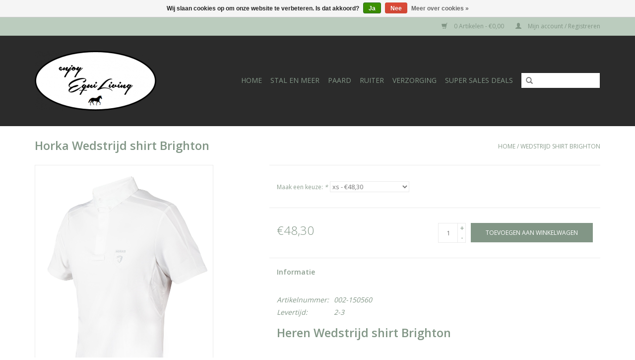

--- FILE ---
content_type: text/html;charset=utf-8
request_url: https://www.equiliving.nl/wedstrijd-shirt-brighton.html
body_size: 6165
content:
<!DOCTYPE html>
<html lang="nl">
  <head>
    <meta charset="utf-8"/>
<!-- [START] 'blocks/head.rain' -->
<!--

  (c) 2008-2026 Lightspeed Netherlands B.V.
  http://www.lightspeedhq.com
  Generated: 20-01-2026 @ 03:54:37

-->
<link rel="canonical" href="https://www.equiliving.nl/wedstrijd-shirt-brighton.html"/>
<link rel="alternate" href="https://www.equiliving.nl/index.rss" type="application/rss+xml" title="Nieuwe producten"/>
<link href="https://cdn.webshopapp.com/assets/cookielaw.css?2025-02-20" rel="stylesheet" type="text/css"/>
<meta name="robots" content="noodp,noydir"/>
<meta property="og:url" content="https://www.equiliving.nl/wedstrijd-shirt-brighton.html?source=facebook"/>
<meta property="og:site_name" content="Equi Living"/>
<meta property="og:title" content="Wedstrijd shirt Brighton"/>
<meta property="og:description" content="Wedstrijd shirt Brighton"/>
<meta property="og:image" content="https://cdn.webshopapp.com/shops/215387/files/298156722/horka-wedstrijd-shirt-brighton.jpg"/>
<!--[if lt IE 9]>
<script src="https://cdn.webshopapp.com/assets/html5shiv.js?2025-02-20"></script>
<![endif]-->
<!-- [END] 'blocks/head.rain' -->
    <title>Wedstrijd shirt Brighton - Equi Living</title>
    <meta name="description" content="Wedstrijd shirt Brighton" />
    <meta name="keywords" content="Horka, Wedstrijd, shirt, Brighton, ruitersport paardensport ruitersportartikelen paardrijden twente overijssel" />
    <meta http-equiv="X-UA-Compatible" content="IE=edge,chrome=1">
    <meta name="viewport" content="width=device-width, initial-scale=1.0">
    <meta name="apple-mobile-web-app-capable" content="yes">
    <meta name="apple-mobile-web-app-status-bar-style" content="black">
    <meta property="fb:app_id" content="966242223397117"/>


    <link rel="shortcut icon" href="https://cdn.webshopapp.com/shops/215387/themes/18446/assets/favicon.ico?20260108131908" type="image/x-icon" />
    <link href='//fonts.googleapis.com/css?family=Open%20Sans:400,300,600' rel='stylesheet' type='text/css'>
    <link href='//fonts.googleapis.com/css?family=Open%20Sans:400,300,600' rel='stylesheet' type='text/css'>
    <link rel="shortcut icon" href="https://cdn.webshopapp.com/shops/215387/themes/18446/assets/favicon.ico?20260108131908" type="image/x-icon" /> 
    <link rel="stylesheet" href="https://cdn.webshopapp.com/shops/215387/themes/18446/assets/bootstrap.css?20260108131908" />
    <link rel="stylesheet" href="https://cdn.webshopapp.com/shops/215387/themes/18446/assets/style.css?20260108131908" />    
    <link rel="stylesheet" href="https://cdn.webshopapp.com/shops/215387/themes/18446/assets/settings.css?20260108131908" />  
    <link rel="stylesheet" href="https://cdn.webshopapp.com/assets/gui-2-0.css?2025-02-20" />
    <link rel="stylesheet" href="https://cdn.webshopapp.com/assets/gui-responsive-2-0.css?2025-02-20" />   
    <link rel="stylesheet" href="https://cdn.webshopapp.com/shops/215387/themes/18446/assets/custom.css?20260108131908" />
    <script src="https://cdn.webshopapp.com/assets/jquery-1-9-1.js?2025-02-20"></script>
    <script src="https://cdn.webshopapp.com/assets/jquery-ui-1-10-1.js?2025-02-20"></script>
   
    <script type="text/javascript" src="https://cdn.webshopapp.com/shops/215387/themes/18446/assets/global.js?20260108131908"></script>

    <script type="text/javascript" src="https://cdn.webshopapp.com/shops/215387/themes/18446/assets/jcarousel.js?20260108131908"></script>
    <script type="text/javascript" src="https://cdn.webshopapp.com/assets/gui.js?2025-02-20"></script>
    <script type="text/javascript" src="https://cdn.webshopapp.com/assets/gui-responsive-2-0.js?2025-02-20"></script>
        
    <!--[if lt IE 9]>
    <link rel="stylesheet" href="https://cdn.webshopapp.com/shops/215387/themes/18446/assets/style-ie.css?20260108131908" />
    <![endif]-->
  </head>
  <body>  
    <header>
      <div class="topnav">
        <div class="container">
                    <div class="right">
            <a href="https://www.equiliving.nl/cart/" title="Winkelwagen" class="cart"> 
              <span class="glyphicon glyphicon-shopping-cart"></span>
              0 Artikelen - €0,00
            </a>
            <a href="https://www.equiliving.nl/account/" title="Mijn account" class="my-account">
              <span class="glyphicon glyphicon-user"></span>
                            Mijn account / Registreren
                          </a>
          </div>
        </div>
      </div>
      <div class="navigation container">
        <div class="align">
          <ul class="burger">
            <img src="https://cdn.webshopapp.com/shops/215387/themes/18446/assets/hamburger.png?20260108131908" width="32" height="32" alt="Menu">
          </ul>
          <div class="vertical logo">
            <a href="https://www.equiliving.nl/" title="Equi Living Ruitersport en Lifestyle Geesteren Overijssel  Twente">
              <img src="https://cdn.webshopapp.com/shops/215387/themes/18446/assets/logo.png?20260108131908" alt="Equi Living Ruitersport en Lifestyle Geesteren Overijssel  Twente" />
            </a>
          </div>
          <nav class="nonbounce desktop vertical">
            <form action="https://www.equiliving.nl/search/" method="get" id="formSearch">
              <input type="text" name="q" autocomplete="off"  value=""/>
              <span onclick="$('#formSearch').submit();" title="Zoeken" class="glyphicon glyphicon-search"></span>
            </form>            
            <ul>
              <li class="item home ">
                <a class="itemLink" href="https://www.equiliving.nl/">Home</a>
              </li>
                            <li class="item sub">
                <a class="itemLink" href="https://www.equiliving.nl/stal-en-meer/" title="Stal en meer">Stal en meer</a>
                                <span class="glyphicon glyphicon-play"></span>
                <ul class="subnav">
                                    <li class="subitem">
                    <a class="subitemLink" href="https://www.equiliving.nl/stal-en-meer/voer-verstekken/" title="voer verstekken">voer verstekken</a>
                                      </li>
                                    <li class="subitem">
                    <a class="subitemLink" href="https://www.equiliving.nl/stal-en-meer/uitmesten/" title="uitmesten">uitmesten</a>
                                      </li>
                                    <li class="subitem">
                    <a class="subitemLink" href="https://www.equiliving.nl/stal-en-meer/cadeau-artikelen/" title="cadeau artikelen">cadeau artikelen</a>
                                      </li>
                                    <li class="subitem">
                    <a class="subitemLink" href="https://www.equiliving.nl/stal-en-meer/vliegen-bestrijding-in-en-om-de-stal/" title="vliegen bestrijding/ in en om de stal">vliegen bestrijding/ in en om de stal</a>
                                      </li>
                                  </ul>
                              </li>
                            <li class="item sub">
                <a class="itemLink" href="https://www.equiliving.nl/paard/" title="Paard">Paard</a>
                                <span class="glyphicon glyphicon-play"></span>
                <ul class="subnav">
                                    <li class="subitem">
                    <a class="subitemLink" href="https://www.equiliving.nl/paard/dekens/" title="dekens">dekens</a>
                                      </li>
                                    <li class="subitem">
                    <a class="subitemLink" href="https://www.equiliving.nl/paard/bitten/" title="bitten">bitten</a>
                                      </li>
                                    <li class="subitem">
                    <a class="subitemLink" href="https://www.equiliving.nl/paard/sjabrakken-onderleggers/" title="sjabrakken, onderleggers">sjabrakken, onderleggers</a>
                                      </li>
                                    <li class="subitem">
                    <a class="subitemLink" href="https://www.equiliving.nl/paard/halsters/" title="halsters">halsters</a>
                                      </li>
                                    <li class="subitem">
                    <a class="subitemLink" href="https://www.equiliving.nl/paard/been-bescherming/" title="been bescherming">been bescherming</a>
                                      </li>
                                    <li class="subitem">
                    <a class="subitemLink" href="https://www.equiliving.nl/paard/borstels/" title="borstels">borstels</a>
                                      </li>
                                    <li class="subitem">
                    <a class="subitemLink" href="https://www.equiliving.nl/paard/harnachement/" title="harnachement">harnachement</a>
                                        <ul class="subnav">
                                            <li class="subitem">
                        <a class="subitemLink" href="https://www.equiliving.nl/paard/harnachement/lederverzorging/" title="lederverzorging">lederverzorging</a>
                      </li>
                                            <li class="subitem">
                        <a class="subitemLink" href="https://www.equiliving.nl/paard/harnachement/hulpteugels/" title="hulpteugels">hulpteugels</a>
                      </li>
                                            <li class="subitem">
                        <a class="subitemLink" href="https://www.equiliving.nl/paard/harnachement/hoofdstellen/" title="hoofdstellen">hoofdstellen</a>
                      </li>
                                          </ul>
                                      </li>
                                    <li class="subitem">
                    <a class="subitemLink" href="https://www.equiliving.nl/paard/vliegen-maskers/" title="Vliegen maskers">Vliegen maskers</a>
                                      </li>
                                  </ul>
                              </li>
                            <li class="item sub">
                <a class="itemLink" href="https://www.equiliving.nl/ruiter/" title="Ruiter">Ruiter</a>
                                <span class="glyphicon glyphicon-play"></span>
                <ul class="subnav">
                                    <li class="subitem">
                    <a class="subitemLink" href="https://www.equiliving.nl/ruiter/rijhelmen-bodyprotectors/" title="rijhelmen, bodyprotectors">rijhelmen, bodyprotectors</a>
                                      </li>
                                    <li class="subitem">
                    <a class="subitemLink" href="https://www.equiliving.nl/ruiter/jacks-jassen-bodywarmers/" title="jacks, jassen, bodywarmers">jacks, jassen, bodywarmers</a>
                                      </li>
                                    <li class="subitem">
                    <a class="subitemLink" href="https://www.equiliving.nl/ruiter/polos-shirts-truien/" title="polo&#039;s/ shirts/truien">polo&#039;s/ shirts/truien</a>
                                        <ul class="subnav">
                                            <li class="subitem">
                        <a class="subitemLink" href="https://www.equiliving.nl/ruiter/polos-shirts-truien/euro-star/" title="Euro star">Euro star</a>
                      </li>
                                          </ul>
                                      </li>
                                    <li class="subitem">
                    <a class="subitemLink" href="https://www.equiliving.nl/ruiter/paardrijbroeken-dames/" title="paardrijbroeken dames">paardrijbroeken dames</a>
                                        <ul class="subnav">
                                            <li class="subitem">
                        <a class="subitemLink" href="https://www.equiliving.nl/ruiter/paardrijbroeken-dames/lima-equestrian/" title="Lima equestrian">Lima equestrian</a>
                      </li>
                                          </ul>
                                      </li>
                                    <li class="subitem">
                    <a class="subitemLink" href="https://www.equiliving.nl/ruiter/wedstrijd-kleding/" title="Wedstrijd kleding">Wedstrijd kleding</a>
                                      </li>
                                    <li class="subitem">
                    <a class="subitemLink" href="https://www.equiliving.nl/ruiter/rijbroeken-kinderen/" title="rijbroeken kinderen">rijbroeken kinderen</a>
                                      </li>
                                    <li class="subitem">
                    <a class="subitemLink" href="https://www.equiliving.nl/ruiter/rijbroeken-heren/" title="rijbroeken heren">rijbroeken heren</a>
                                      </li>
                                    <li class="subitem">
                    <a class="subitemLink" href="https://www.equiliving.nl/ruiter/rijlaarzen-schoenen-chaps/" title="rijlaarzen, schoenen, chaps">rijlaarzen, schoenen, chaps</a>
                                      </li>
                                    <li class="subitem">
                    <a class="subitemLink" href="https://www.equiliving.nl/ruiter/kniekousen/" title="kniekousen">kniekousen</a>
                                      </li>
                                    <li class="subitem">
                    <a class="subitemLink" href="https://www.equiliving.nl/ruiter/handschoenen/" title="handschoenen">handschoenen</a>
                                      </li>
                                    <li class="subitem">
                    <a class="subitemLink" href="https://www.equiliving.nl/ruiter/zwepen/" title="zwepen">zwepen</a>
                                      </li>
                                    <li class="subitem">
                    <a class="subitemLink" href="https://www.equiliving.nl/ruiter/marrakesh/" title="-Marrakesh-">-Marrakesh-</a>
                                      </li>
                                    <li class="subitem">
                    <a class="subitemLink" href="https://www.equiliving.nl/ruiter/sporen/" title="sporen">sporen</a>
                                      </li>
                                  </ul>
                              </li>
                            <li class="item sub">
                <a class="itemLink" href="https://www.equiliving.nl/verzorging/" title="Verzorging">Verzorging</a>
                                <span class="glyphicon glyphicon-play"></span>
                <ul class="subnav">
                                    <li class="subitem">
                    <a class="subitemLink" href="https://www.equiliving.nl/verzorging/vliegen-bescherming/" title="vliegen bescherming">vliegen bescherming</a>
                                      </li>
                                    <li class="subitem">
                    <a class="subitemLink" href="https://www.equiliving.nl/verzorging/huid-en-haar-verzorging/" title="huid en haar verzorging">huid en haar verzorging</a>
                                      </li>
                                    <li class="subitem">
                    <a class="subitemLink" href="https://www.equiliving.nl/verzorging/scheren-en-toebehoren/" title="Scheren en toebehoren">Scheren en toebehoren</a>
                                      </li>
                                    <li class="subitem">
                    <a class="subitemLink" href="https://www.equiliving.nl/verzorging/hoefverzorging/" title="hoefverzorging">hoefverzorging</a>
                                      </li>
                                    <li class="subitem">
                    <a class="subitemLink" href="https://www.equiliving.nl/verzorging/gezondheid/" title="gezondheid">gezondheid</a>
                                      </li>
                                  </ul>
                              </li>
                            <li class="item">
                <a class="itemLink" href="https://www.equiliving.nl/super-sales-deals/" title="Super Sales deals">Super Sales deals</a>
                              </li>
                                                      </ul>
            <span class="glyphicon glyphicon-remove"></span>  
          </nav>
        </div>
      </div>
    </header>
    
    <div class="wrapper">
      <div class="container content">
                <div itemscope itemtype="http://schema.org/Product">
  <div class="page-title row">
  <meta itemprop="description" content="Wedstrijd shirt Brighton" />  <div class="col-sm-6 col-md-6">
    <h1 class="product-page" itemprop="name" content="Horka Wedstrijd shirt Brighton">  Horka Wedstrijd shirt Brighton </h1> 
      </div>
  <div class="col-sm-6 col-md-6 breadcrumbs text-right">
    <a href="https://www.equiliving.nl/" title="Home">Home</a>
    
        / <a href="https://www.equiliving.nl/wedstrijd-shirt-brighton.html">Wedstrijd shirt Brighton</a>
      </div>  
</div>
<div class="product-wrap row">
  <div class="product-img col-sm-4 col-md-4">
    <div class="zoombox">
      <div class="images"> 
        <meta itemprop="image" content="https://cdn.webshopapp.com/shops/215387/files/298156722/300x250x2/horka-wedstrijd-shirt-brighton.jpg" />       
                <a class="zoom first" data-image-id="298156722">             
                                  <img src="https://cdn.webshopapp.com/shops/215387/files/298156722/horka-wedstrijd-shirt-brighton.jpg" alt="Horka Wedstrijd shirt Brighton">
                              </a> 
              </div>
      
      <div class="thumbs row">
                <div class="col-xs-3 col-sm-4 col-md-4">
          <a data-image-id="298156722">
                                        <img src="https://cdn.webshopapp.com/shops/215387/files/298156722/156x230x1/horka-wedstrijd-shirt-brighton.jpg" alt="Horka Wedstrijd shirt Brighton" title="Horka Wedstrijd shirt Brighton"/>
                                    </a>
        </div>
              </div>  
    </div>
  </div>
 
  <div itemprop="offers" itemscope itemtype="http://schema.org/Offer" class="product-info col-sm-8 col-md-7 col-md-offset-1"> 
	  
    	<meta itemprop="price" content="48.30" />
    	<meta itemprop="priceCurrency" content="EUR" />
	  
    <meta itemprop="itemCondition" itemtype="http://schema.org/OfferItemCondition" content="http://schema.org/NewCondition"/>
          
    <form action="https://www.equiliving.nl/cart/add/202761891/" id=
        "product_configure_form" method="post">
            <div class="product-option row">
        <div class="col-md-12">
          <input type="hidden" name="bundle_id" id="product_configure_bundle_id" value="">
<div class="product-configure">
  <div class="product-configure-variants"  aria-label="Select an option of the product. This will reload the page to show the new option." role="region">
    <label for="product_configure_variants">Maak een keuze: <em aria-hidden="true">*</em></label>
    <select name="variant" id="product_configure_variants" onchange="document.getElementById('product_configure_form').action = 'https://www.equiliving.nl/product/variants/100710546/'; document.getElementById('product_configure_form').submit();" aria-required="true">
      <option value="202761891" selected="selected">xs - €48,30</option>
      <option value="202763157">s - €48,30</option>
      <option value="202763247">m - €48,30</option>
      <option value="202763262">l - €48,30</option>
      <option value="202763271">xl - €48,30</option>
      <option value="202763283">xxl - €48,30</option>
    </select>
    <div class="product-configure-clear"></div>
  </div>
</div>

        </div>
      </div>
            <div class="product-price row">
        <div class="price-wrap col-xs-5 col-md-5"> 
                    <span class="price" style="line-height: 30px;">€48,30
             
 
        </div>
        <div class="cart col-xs-7 col-md-7"> 
          <div class="cart">
                        <input type="text" name="quantity" value="1" />
            <div class="change">
              <a href="javascript:;" onclick="updateQuantity('up');" class="up">+</a>
              <a href="javascript:;" onclick="updateQuantity('down');" class="down">-</a>
            </div>
            <a href="javascript:;" onclick="$('#product_configure_form').submit();" class="btn glyphicon glyphicon-shopping-cart" title="Toevoegen aan winkelwagen" >
              <span>Toevoegen aan winkelwagen</span>
            </a>
                      </div>
        </div>
      </div>
    </form>   

    <div class="product-tabs row">
      <div class="tabs">
        <ul>
          <li class="active col-2 information"><a rel="info" href="#">Informatie</a></li>
                            </ul>
      </div>                    
      <div class="tabsPages">
        <div class="page info active">
          <table class="details">
                      <meta itemprop="mpn" content="002-150560" />                        <tr class="articlenumber">
              <td>Artikelnummer:</td>
              <td>002-150560</td>
            </tr>
                                                             <tr class="deliverytime">
              <td>Levertijd:</td>
              <td>2-3</td>
            </tr>
                        
          </table>
         
          
                    <div class="clearfix"></div>
          
          <h2>Heren Wedstrijd shirt Brighton</h2>
<p><br />Draagbaar wedstrijdshirt met korte mouwen voor mannen. Het shirt is voorzien van een blousekraag en van een lusje voor de stropdas. Door het materiaal is dit een fijn draagbaar wedstrijdshirt.</p>
<p>Door de materialen blijft dit shirt zijn vorm behouden en krimt niet. Vormgegeven met mesh en nylon accenten</p>
<p><br />Productspecificaties:- Basis wedstrijdshirt met korte mouwen voor mannen- Met mesh en nylon accenten</p>
<p>Materiaal: 92% polyester, 8% spandex</p>
<p> </p>
<p>Wastip: voeg een "steradent " tablet bij in de wasmachine...resultaat een stralend witte was!</p>
          
                    
        </div>
        
        <div class="page reviews">
                              
          <div class="bottom">
            <div class="right">
              <a href="https://www.equiliving.nl/account/review/100710546/">Je beoordeling toevoegen</a>
            </div>
            <span>0</span> sterren op basis van <span>0</span> beoordelingen
          </div>          
        </div>
      </div>
    </div>
  </div>
</div>
<div class="product-actions row">
  <div class="social-media col-xs-12 col-md-4">
    <div class="sharethis-inline-share-buttons"></div>
  </div>
  <div class="col-md-7 col-md-offset-1 ">
    <div class="tags-actions row">
      <div class="tags col-md-4">
                <a href="https://www.equiliving.nl/tags/blouse/" title="blouse">blouse</a> /                 <a href="https://www.equiliving.nl/tags/heren/" title="heren">heren</a> /                 <a href="https://www.equiliving.nl/tags/overhemd/" title="overhemd">overhemd</a> /                 <a href="https://www.equiliving.nl/tags/wedrtijd-shirt-heren/" title="wedrtijd shirt heren">wedrtijd shirt heren</a>                         /         <a href="https://www.equiliving.nl/brands/horka/" title="product.brand.title"><h2 itemprop="brand" content="Horka">Horka</h2></a>
              </div>
      <div class="actions col-md-8 text-right">
        <a href="https://www.equiliving.nl/account/wishlistAdd/100710546/?variant_id=202761891" title="Aan verlanglijst toevoegen">Aan verlanglijst toevoegen</a> / 
        <a href="https://www.equiliving.nl/compare/add/202761891/" title="Toevoegen om te vergelijken">
          Toevoegen om te vergelijken
        </a> / 
                <a href="#" onclick="window.print(); return false;" title="Afdrukken">
          Afdrukken
        </a>
      </div>      
    </div>
  </div>    
</div>

   
  
</div>


<script src="https://cdn.webshopapp.com/shops/215387/themes/18446/assets/jquery-zoom-min.js?20260108131908" type="text/javascript"></script>
<script type="text/javascript">
function updateQuantity(way){
    var quantity = parseInt($('.cart input').val());

    if (way == 'up'){
        if (quantity < 10000){
            quantity++;
        } else {
            quantity = 10000;
        }
    } else {
        if (quantity > 1){
            quantity--;
        } else {
            quantity = 1;
        }
    }

    $('.cart input').val(quantity);
}
</script>      </div>
      
      <footer>
        <hr class="full-width" />
        <div class="container">
          <div class="social row">
                        <div class="newsletter col-xs-12 col-sm-7 col-md-7">
              <span class="title">Meld je aan voor onze nieuwsbrief:</span>
              <form id="formNewsletter" action="https://www.equiliving.nl/account/newsletter/" method="post">
                <input type="hidden" name="key" value="31e04421d0d71a4df2a7a3154e0466e9" />
                <input type="text" name="email" id="formNewsletterEmail" value="" placeholder="E-mail"/>
                <a class="btn glyphicon glyphicon-send" href="#" onclick="$('#formNewsletter').submit(); return false;" title="Abonneer" ><span>Abonneer</span></a>
              </form>
            </div>
                            <div class="social-media col-xs-12 col-md-12  col-sm-5 col-md-5 text-right">
              <a href="https://www.facebook.com/equiliving/" class="social-icon facebook" target="_blank"></a>              <a href="https://www.twitter.com/SEOshop" class="social-icon twitter" target="_blank"></a>              <a href="https://plus.google.com/+SEOshopNL" class="social-icon google" target="_blank"></a>              <a href="https://www.pinterest.com/SEOshop" class="social-icon pinterest" target="_blank"></a>              <a href="https://www.youtube.com/user/getSEOshop" class="social-icon youtube" target="_blank"></a>              <a href="https://www.tumblr.com" class="social-icon tumblr" target="_blank"></a>              <a href="https://www.instagram.com" class="social-icon instagram" target="_blank" title="Instagram Equi Living"></a>              
            </div>
                      </div>
          <hr class="full-width" />
          <div class="links row">
            <div class="col-xs-12 col-sm-3 col-md-3">
                <label class="collapse" for="_1">
                  <strong>Klantenservice</strong>
                  <span class="glyphicon glyphicon-chevron-down hidden-sm hidden-md hidden-lg"></span></label>
                    <input class="collapse_input hidden-md hidden-lg hidden-sm" id="_1" type="checkbox">
                    <div class="list">
  
                  <ul class="no-underline no-list-style">
                                                <li><a href="https://www.equiliving.nl/service/sidemap/" title="Sidemap" >Sidemap</a>
                        </li>
                                                <li><a href="https://www.equiliving.nl/service/about/" title="Over Ons" >Over Ons</a>
                        </li>
                                                <li><a href="https://www.equiliving.nl/service/openingstijden/" title="Openingstijden" >Openingstijden</a>
                        </li>
                                                <li><a href="https://www.equiliving.nl/service/contact/" title="Klantenservice en contact" >Klantenservice en contact</a>
                        </li>
                                                <li><a href="https://www.equiliving.nl/service/bezorgen-en-afhalen/" title="Bezorgen en afhalen" >Bezorgen en afhalen</a>
                        </li>
                                                <li><a href="https://www.equiliving.nl/service/shipping-returns/" title="Retourbeleid" >Retourbeleid</a>
                        </li>
                                                <li><a href="https://www.equiliving.nl/service/deken-was-service/" title="Deken Was Service" >Deken Was Service</a>
                        </li>
                                                <li><a href="https://www.equiliving.nl/service/general-terms-conditions/" title="Algemene voorwaarden" >Algemene voorwaarden</a>
                        </li>
                                            </ul>
                  </div> 
             
            </div>     
       
            
            <div class="col-xs-12 col-sm-3 col-md-3">
          <label class="collapse" for="_2">
                  <strong>Producten</strong>
                  <span class="glyphicon glyphicon-chevron-down hidden-sm hidden-md hidden-lg"></span></label>
                    <input class="collapse_input hidden-md hidden-lg hidden-sm" id="_2" type="checkbox">
                    <div class="list">
              <ul>
                <li><a href="https://www.equiliving.nl/collection/" title="Alle producten">Alle producten</a></li>
                <li><a href="https://www.equiliving.nl/collection/?sort=newest" title="Nieuwe producten">Nieuwe producten</a></li>
                <li><a href="https://www.equiliving.nl/collection/offers/" title="Aanbiedingen">Aanbiedingen</a></li>
                                <li><a href="https://www.equiliving.nl/tags/" title="Tags">Tags</a></li>                <li><a href="https://www.equiliving.nl/index.rss" title="RSS-feed">RSS-feed</a></li>
              </ul>
            </div>
            </div>
            
            <div class="col-xs-12 col-sm-3 col-md-3">
              <label class="collapse" for="_3">
                  <strong>
                                Mijn account
                              </strong>
                  <span class="glyphicon glyphicon-chevron-down hidden-sm hidden-md hidden-lg"></span></label>
                    <input class="collapse_input hidden-md hidden-lg hidden-sm" id="_3" type="checkbox">
                    <div class="list">
            
           
              <ul>
                                <li><a href="https://www.equiliving.nl/account/" title="Registreren">Registreren</a></li>
                                <li><a href="https://www.equiliving.nl/account/orders/" title="Mijn bestellingen">Mijn bestellingen</a></li>
                                <li><a href="https://www.equiliving.nl/account/tickets/" title="Mijn tickets">Mijn tickets</a></li>
                                <li><a href="https://www.equiliving.nl/account/wishlist/" title="Mijn verlanglijst">Mijn verlanglijst</a></li>
                              </ul>
            </div>
            </div>
            <div class="col-xs-12 col-sm-3 col-md-3">
                 <label class="collapse" for="_4">
                  <strong>Equi Living </strong>
                  <span class="glyphicon glyphicon-chevron-down hidden-sm hidden-md hidden-lg"></span></label>
                    <input class="collapse_input hidden-md hidden-lg hidden-sm" id="_4" type="checkbox">
                    <div class="list">
              
              
              
              <span class="contact-description">Ruitersport &amp; Lifestyle</span>                            <div class="contact">
                <span class="glyphicon glyphicon-earphone"></span>
                06-10557510
              </div>
                                          <div class="contact">
                <span class="glyphicon glyphicon-envelope"></span>
                <a href="/cdn-cgi/l/email-protection#3950575f56795c484c5055504f50575e175755" title="Email"><span class="__cf_email__" data-cfemail="3f565159507f5a4e4a56535649565158115153">[email&#160;protected]</span></a>
              </div>
                            </div>
              
                                                      </div>
          </div>
          <hr class="full-width" />
        </div>
        <div class="copyright-payment">
          <div class="container">
            <div class="row">
              <div class="copyright col-md-6">
                © Copyright 2026 Equi Living 
                                - Powered by
                                <a href="https://www.lightspeedhq.nl/" title="Lightspeed" target="_blank">Lightspeed</a>
                                                              </div>
              <div class="payments col-md-6 text-right">
                                <a href="https://www.equiliving.nl/service/payment-methods/" title="Betaalmethoden">
                  <img src="https://cdn.webshopapp.com/assets/icon-payment-ideal.png?2025-02-20" alt="iDEAL" />
                </a>
                                <a href="https://www.equiliving.nl/service/payment-methods/" title="Betaalmethoden">
                  <img src="https://cdn.webshopapp.com/assets/icon-payment-banktransfer.png?2025-02-20" alt="Bank transfer" />
                </a>
                                <a href="https://www.equiliving.nl/service/payment-methods/" title="Betaalmethoden">
                  <img src="https://cdn.webshopapp.com/assets/icon-payment-pin.png?2025-02-20" alt="Pin" />
                </a>
                                <a href="https://www.equiliving.nl/service/payment-methods/" title="Betaalmethoden">
                  <img src="https://cdn.webshopapp.com/assets/icon-payment-cash.png?2025-02-20" alt="Cash" />
                </a>
                                <a href="https://www.equiliving.nl/service/payment-methods/" title="Betaalmethoden">
                  <img src="https://cdn.webshopapp.com/assets/icon-payment-mistercash.png?2025-02-20" alt="Bancontact" />
                </a>
                                <a href="https://www.equiliving.nl/service/payment-methods/" title="Betaalmethoden">
                  <img src="https://cdn.webshopapp.com/assets/icon-payment-paypalcp.png?2025-02-20" alt="PayPal" />
                </a>
                              </div>
            </div>
          </div>
        </div>
      </footer>
    </div>
    <!-- [START] 'blocks/body.rain' -->
<script data-cfasync="false" src="/cdn-cgi/scripts/5c5dd728/cloudflare-static/email-decode.min.js"></script><script>
(function () {
  var s = document.createElement('script');
  s.type = 'text/javascript';
  s.async = true;
  s.src = 'https://www.equiliving.nl/services/stats/pageview.js?product=100710546&hash=6f29';
  ( document.getElementsByTagName('head')[0] || document.getElementsByTagName('body')[0] ).appendChild(s);
})();
</script>
  <div class="wsa-cookielaw">
            Wij slaan cookies op om onze website te verbeteren. Is dat akkoord?
      <a href="https://www.equiliving.nl/cookielaw/optIn/" class="wsa-cookielaw-button wsa-cookielaw-button-green" rel="nofollow" title="Ja">Ja</a>
      <a href="https://www.equiliving.nl/cookielaw/optOut/" class="wsa-cookielaw-button wsa-cookielaw-button-red" rel="nofollow" title="Nee">Nee</a>
      <a href="https://www.equiliving.nl/service/privacy-policy/" class="wsa-cookielaw-link" rel="nofollow" title="Meer over cookies">Meer over cookies &raquo;</a>
      </div>
<!-- [END] 'blocks/body.rain' -->
  </body>

</html>

--- FILE ---
content_type: text/javascript;charset=utf-8
request_url: https://www.equiliving.nl/services/stats/pageview.js?product=100710546&hash=6f29
body_size: -412
content:
// SEOshop 20-01-2026 03:54:39